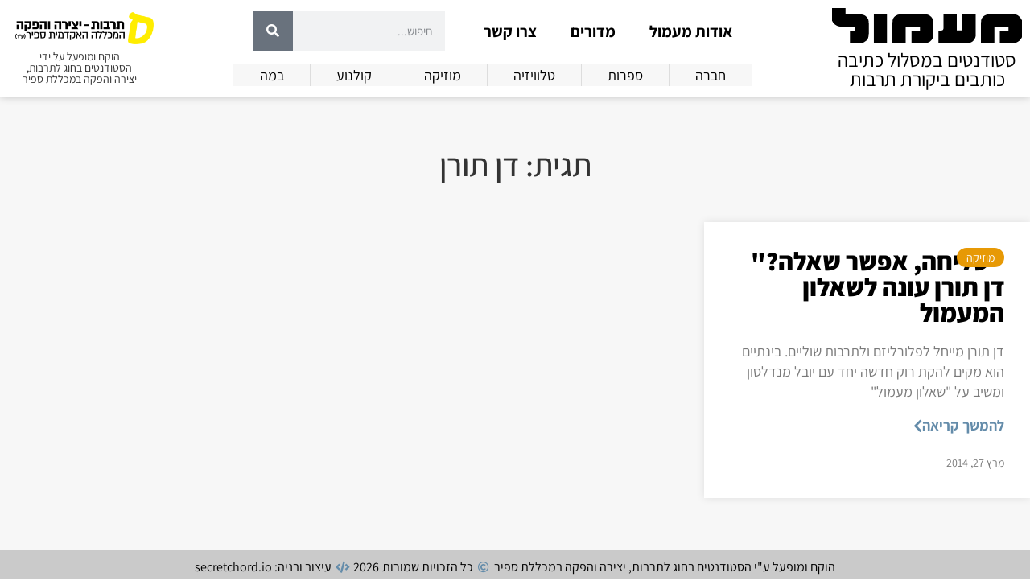

--- FILE ---
content_type: text/html; charset=UTF-8
request_url: https://maamul.sapir.ac.il/tag/%D7%93%D7%9F-%D7%AA%D7%95%D7%A8%D7%9F/
body_size: 15037
content:
<!doctype html>
<html dir="rtl" lang="he-IL">
<head>
	<meta charset="UTF-8">
	<meta name="viewport" content="width=device-width, initial-scale=1">
	<link rel="profile" href="https://gmpg.org/xfn/11">
	<meta name='robots' content='index, follow, max-image-preview:large, max-snippet:-1, max-video-preview:-1' />
	<style>img:is([sizes="auto" i], [sizes^="auto," i]) { contain-intrinsic-size: 3000px 1500px }</style>
	
	<!-- This site is optimized with the Yoast SEO plugin v26.8 - https://yoast.com/product/yoast-seo-wordpress/ -->
	<title>דן תורן Archives - מעמול און ליין</title>
	<link rel="canonical" href="https://maamul.sapir.ac.il/tag/דן-תורן/" />
	<meta property="og:locale" content="he_IL" />
	<meta property="og:type" content="article" />
	<meta property="og:title" content="דן תורן Archives - מעמול און ליין" />
	<meta property="og:url" content="https://maamul.sapir.ac.il/tag/דן-תורן/" />
	<meta property="og:site_name" content="מעמול און ליין" />
	<meta name="twitter:card" content="summary_large_image" />
	<script type="application/ld+json" class="yoast-schema-graph">{"@context":"https://schema.org","@graph":[{"@type":"CollectionPage","@id":"https://maamul.sapir.ac.il/tag/%d7%93%d7%9f-%d7%aa%d7%95%d7%a8%d7%9f/","url":"https://maamul.sapir.ac.il/tag/%d7%93%d7%9f-%d7%aa%d7%95%d7%a8%d7%9f/","name":"דן תורן Archives - מעמול און ליין","isPartOf":{"@id":"https://maamul.sapir.ac.il/#website"},"primaryImageOfPage":{"@id":"https://maamul.sapir.ac.il/tag/%d7%93%d7%9f-%d7%aa%d7%95%d7%a8%d7%9f/#primaryimage"},"image":{"@id":"https://maamul.sapir.ac.il/tag/%d7%93%d7%9f-%d7%aa%d7%95%d7%a8%d7%9f/#primaryimage"},"thumbnailUrl":"","inLanguage":"he-IL"},{"@type":"ImageObject","inLanguage":"he-IL","@id":"https://maamul.sapir.ac.il/tag/%d7%93%d7%9f-%d7%aa%d7%95%d7%a8%d7%9f/#primaryimage","url":"","contentUrl":"","width":"980","height":"650"},{"@type":"WebSite","@id":"https://maamul.sapir.ac.il/#website","url":"https://maamul.sapir.ac.il/","name":"~ מעמול ~","description":"סטודנטים במסלול כתיבה כותבים ביקורת תרבות","potentialAction":[{"@type":"SearchAction","target":{"@type":"EntryPoint","urlTemplate":"https://maamul.sapir.ac.il/?s={search_term_string}"},"query-input":{"@type":"PropertyValueSpecification","valueRequired":true,"valueName":"search_term_string"}}],"inLanguage":"he-IL"}]}</script>
	<!-- / Yoast SEO plugin. -->


<link rel="alternate" type="application/rss+xml" title="מעמול און ליין &laquo; פיד‏" href="https://maamul.sapir.ac.il/feed/" />
<link rel="alternate" type="application/rss+xml" title="מעמול און ליין &laquo; פיד מהתגית דן תורן" href="https://maamul.sapir.ac.il/tag/%d7%93%d7%9f-%d7%aa%d7%95%d7%a8%d7%9f/feed/" />
<script>
window._wpemojiSettings = {"baseUrl":"https:\/\/s.w.org\/images\/core\/emoji\/15.0.3\/72x72\/","ext":".png","svgUrl":"https:\/\/s.w.org\/images\/core\/emoji\/15.0.3\/svg\/","svgExt":".svg","source":{"concatemoji":"https:\/\/maamul.sapir.ac.il\/wp-includes\/js\/wp-emoji-release.min.js?ver=6.7.4"}};
/*! This file is auto-generated */
!function(i,n){var o,s,e;function c(e){try{var t={supportTests:e,timestamp:(new Date).valueOf()};sessionStorage.setItem(o,JSON.stringify(t))}catch(e){}}function p(e,t,n){e.clearRect(0,0,e.canvas.width,e.canvas.height),e.fillText(t,0,0);var t=new Uint32Array(e.getImageData(0,0,e.canvas.width,e.canvas.height).data),r=(e.clearRect(0,0,e.canvas.width,e.canvas.height),e.fillText(n,0,0),new Uint32Array(e.getImageData(0,0,e.canvas.width,e.canvas.height).data));return t.every(function(e,t){return e===r[t]})}function u(e,t,n){switch(t){case"flag":return n(e,"\ud83c\udff3\ufe0f\u200d\u26a7\ufe0f","\ud83c\udff3\ufe0f\u200b\u26a7\ufe0f")?!1:!n(e,"\ud83c\uddfa\ud83c\uddf3","\ud83c\uddfa\u200b\ud83c\uddf3")&&!n(e,"\ud83c\udff4\udb40\udc67\udb40\udc62\udb40\udc65\udb40\udc6e\udb40\udc67\udb40\udc7f","\ud83c\udff4\u200b\udb40\udc67\u200b\udb40\udc62\u200b\udb40\udc65\u200b\udb40\udc6e\u200b\udb40\udc67\u200b\udb40\udc7f");case"emoji":return!n(e,"\ud83d\udc26\u200d\u2b1b","\ud83d\udc26\u200b\u2b1b")}return!1}function f(e,t,n){var r="undefined"!=typeof WorkerGlobalScope&&self instanceof WorkerGlobalScope?new OffscreenCanvas(300,150):i.createElement("canvas"),a=r.getContext("2d",{willReadFrequently:!0}),o=(a.textBaseline="top",a.font="600 32px Arial",{});return e.forEach(function(e){o[e]=t(a,e,n)}),o}function t(e){var t=i.createElement("script");t.src=e,t.defer=!0,i.head.appendChild(t)}"undefined"!=typeof Promise&&(o="wpEmojiSettingsSupports",s=["flag","emoji"],n.supports={everything:!0,everythingExceptFlag:!0},e=new Promise(function(e){i.addEventListener("DOMContentLoaded",e,{once:!0})}),new Promise(function(t){var n=function(){try{var e=JSON.parse(sessionStorage.getItem(o));if("object"==typeof e&&"number"==typeof e.timestamp&&(new Date).valueOf()<e.timestamp+604800&&"object"==typeof e.supportTests)return e.supportTests}catch(e){}return null}();if(!n){if("undefined"!=typeof Worker&&"undefined"!=typeof OffscreenCanvas&&"undefined"!=typeof URL&&URL.createObjectURL&&"undefined"!=typeof Blob)try{var e="postMessage("+f.toString()+"("+[JSON.stringify(s),u.toString(),p.toString()].join(",")+"));",r=new Blob([e],{type:"text/javascript"}),a=new Worker(URL.createObjectURL(r),{name:"wpTestEmojiSupports"});return void(a.onmessage=function(e){c(n=e.data),a.terminate(),t(n)})}catch(e){}c(n=f(s,u,p))}t(n)}).then(function(e){for(var t in e)n.supports[t]=e[t],n.supports.everything=n.supports.everything&&n.supports[t],"flag"!==t&&(n.supports.everythingExceptFlag=n.supports.everythingExceptFlag&&n.supports[t]);n.supports.everythingExceptFlag=n.supports.everythingExceptFlag&&!n.supports.flag,n.DOMReady=!1,n.readyCallback=function(){n.DOMReady=!0}}).then(function(){return e}).then(function(){var e;n.supports.everything||(n.readyCallback(),(e=n.source||{}).concatemoji?t(e.concatemoji):e.wpemoji&&e.twemoji&&(t(e.twemoji),t(e.wpemoji)))}))}((window,document),window._wpemojiSettings);
</script>
<style id='wp-emoji-styles-inline-css'>

	img.wp-smiley, img.emoji {
		display: inline !important;
		border: none !important;
		box-shadow: none !important;
		height: 1em !important;
		width: 1em !important;
		margin: 0 0.07em !important;
		vertical-align: -0.1em !important;
		background: none !important;
		padding: 0 !important;
	}
</style>
<link rel='stylesheet' id='wp-block-library-rtl-css' href='https://maamul.sapir.ac.il/wp-includes/css/dist/block-library/style-rtl.min.css?ver=6.7.4' media='all' />
<link rel='stylesheet' id='mpp_gutenberg-css' href='https://maamul.sapir.ac.il/wp-content/plugins/metronet-profile-picture/dist/blocks.style.build.css?ver=2.6.3' media='all' />
<style id='classic-theme-styles-inline-css'>
/*! This file is auto-generated */
.wp-block-button__link{color:#fff;background-color:#32373c;border-radius:9999px;box-shadow:none;text-decoration:none;padding:calc(.667em + 2px) calc(1.333em + 2px);font-size:1.125em}.wp-block-file__button{background:#32373c;color:#fff;text-decoration:none}
</style>
<style id='global-styles-inline-css'>
:root{--wp--preset--aspect-ratio--square: 1;--wp--preset--aspect-ratio--4-3: 4/3;--wp--preset--aspect-ratio--3-4: 3/4;--wp--preset--aspect-ratio--3-2: 3/2;--wp--preset--aspect-ratio--2-3: 2/3;--wp--preset--aspect-ratio--16-9: 16/9;--wp--preset--aspect-ratio--9-16: 9/16;--wp--preset--color--black: #000000;--wp--preset--color--cyan-bluish-gray: #abb8c3;--wp--preset--color--white: #ffffff;--wp--preset--color--pale-pink: #f78da7;--wp--preset--color--vivid-red: #cf2e2e;--wp--preset--color--luminous-vivid-orange: #ff6900;--wp--preset--color--luminous-vivid-amber: #fcb900;--wp--preset--color--light-green-cyan: #7bdcb5;--wp--preset--color--vivid-green-cyan: #00d084;--wp--preset--color--pale-cyan-blue: #8ed1fc;--wp--preset--color--vivid-cyan-blue: #0693e3;--wp--preset--color--vivid-purple: #9b51e0;--wp--preset--gradient--vivid-cyan-blue-to-vivid-purple: linear-gradient(135deg,rgba(6,147,227,1) 0%,rgb(155,81,224) 100%);--wp--preset--gradient--light-green-cyan-to-vivid-green-cyan: linear-gradient(135deg,rgb(122,220,180) 0%,rgb(0,208,130) 100%);--wp--preset--gradient--luminous-vivid-amber-to-luminous-vivid-orange: linear-gradient(135deg,rgba(252,185,0,1) 0%,rgba(255,105,0,1) 100%);--wp--preset--gradient--luminous-vivid-orange-to-vivid-red: linear-gradient(135deg,rgba(255,105,0,1) 0%,rgb(207,46,46) 100%);--wp--preset--gradient--very-light-gray-to-cyan-bluish-gray: linear-gradient(135deg,rgb(238,238,238) 0%,rgb(169,184,195) 100%);--wp--preset--gradient--cool-to-warm-spectrum: linear-gradient(135deg,rgb(74,234,220) 0%,rgb(151,120,209) 20%,rgb(207,42,186) 40%,rgb(238,44,130) 60%,rgb(251,105,98) 80%,rgb(254,248,76) 100%);--wp--preset--gradient--blush-light-purple: linear-gradient(135deg,rgb(255,206,236) 0%,rgb(152,150,240) 100%);--wp--preset--gradient--blush-bordeaux: linear-gradient(135deg,rgb(254,205,165) 0%,rgb(254,45,45) 50%,rgb(107,0,62) 100%);--wp--preset--gradient--luminous-dusk: linear-gradient(135deg,rgb(255,203,112) 0%,rgb(199,81,192) 50%,rgb(65,88,208) 100%);--wp--preset--gradient--pale-ocean: linear-gradient(135deg,rgb(255,245,203) 0%,rgb(182,227,212) 50%,rgb(51,167,181) 100%);--wp--preset--gradient--electric-grass: linear-gradient(135deg,rgb(202,248,128) 0%,rgb(113,206,126) 100%);--wp--preset--gradient--midnight: linear-gradient(135deg,rgb(2,3,129) 0%,rgb(40,116,252) 100%);--wp--preset--font-size--small: 13px;--wp--preset--font-size--medium: 20px;--wp--preset--font-size--large: 36px;--wp--preset--font-size--x-large: 42px;--wp--preset--spacing--20: 0.44rem;--wp--preset--spacing--30: 0.67rem;--wp--preset--spacing--40: 1rem;--wp--preset--spacing--50: 1.5rem;--wp--preset--spacing--60: 2.25rem;--wp--preset--spacing--70: 3.38rem;--wp--preset--spacing--80: 5.06rem;--wp--preset--shadow--natural: 6px 6px 9px rgba(0, 0, 0, 0.2);--wp--preset--shadow--deep: 12px 12px 50px rgba(0, 0, 0, 0.4);--wp--preset--shadow--sharp: 6px 6px 0px rgba(0, 0, 0, 0.2);--wp--preset--shadow--outlined: 6px 6px 0px -3px rgba(255, 255, 255, 1), 6px 6px rgba(0, 0, 0, 1);--wp--preset--shadow--crisp: 6px 6px 0px rgba(0, 0, 0, 1);}:where(.is-layout-flex){gap: 0.5em;}:where(.is-layout-grid){gap: 0.5em;}body .is-layout-flex{display: flex;}.is-layout-flex{flex-wrap: wrap;align-items: center;}.is-layout-flex > :is(*, div){margin: 0;}body .is-layout-grid{display: grid;}.is-layout-grid > :is(*, div){margin: 0;}:where(.wp-block-columns.is-layout-flex){gap: 2em;}:where(.wp-block-columns.is-layout-grid){gap: 2em;}:where(.wp-block-post-template.is-layout-flex){gap: 1.25em;}:where(.wp-block-post-template.is-layout-grid){gap: 1.25em;}.has-black-color{color: var(--wp--preset--color--black) !important;}.has-cyan-bluish-gray-color{color: var(--wp--preset--color--cyan-bluish-gray) !important;}.has-white-color{color: var(--wp--preset--color--white) !important;}.has-pale-pink-color{color: var(--wp--preset--color--pale-pink) !important;}.has-vivid-red-color{color: var(--wp--preset--color--vivid-red) !important;}.has-luminous-vivid-orange-color{color: var(--wp--preset--color--luminous-vivid-orange) !important;}.has-luminous-vivid-amber-color{color: var(--wp--preset--color--luminous-vivid-amber) !important;}.has-light-green-cyan-color{color: var(--wp--preset--color--light-green-cyan) !important;}.has-vivid-green-cyan-color{color: var(--wp--preset--color--vivid-green-cyan) !important;}.has-pale-cyan-blue-color{color: var(--wp--preset--color--pale-cyan-blue) !important;}.has-vivid-cyan-blue-color{color: var(--wp--preset--color--vivid-cyan-blue) !important;}.has-vivid-purple-color{color: var(--wp--preset--color--vivid-purple) !important;}.has-black-background-color{background-color: var(--wp--preset--color--black) !important;}.has-cyan-bluish-gray-background-color{background-color: var(--wp--preset--color--cyan-bluish-gray) !important;}.has-white-background-color{background-color: var(--wp--preset--color--white) !important;}.has-pale-pink-background-color{background-color: var(--wp--preset--color--pale-pink) !important;}.has-vivid-red-background-color{background-color: var(--wp--preset--color--vivid-red) !important;}.has-luminous-vivid-orange-background-color{background-color: var(--wp--preset--color--luminous-vivid-orange) !important;}.has-luminous-vivid-amber-background-color{background-color: var(--wp--preset--color--luminous-vivid-amber) !important;}.has-light-green-cyan-background-color{background-color: var(--wp--preset--color--light-green-cyan) !important;}.has-vivid-green-cyan-background-color{background-color: var(--wp--preset--color--vivid-green-cyan) !important;}.has-pale-cyan-blue-background-color{background-color: var(--wp--preset--color--pale-cyan-blue) !important;}.has-vivid-cyan-blue-background-color{background-color: var(--wp--preset--color--vivid-cyan-blue) !important;}.has-vivid-purple-background-color{background-color: var(--wp--preset--color--vivid-purple) !important;}.has-black-border-color{border-color: var(--wp--preset--color--black) !important;}.has-cyan-bluish-gray-border-color{border-color: var(--wp--preset--color--cyan-bluish-gray) !important;}.has-white-border-color{border-color: var(--wp--preset--color--white) !important;}.has-pale-pink-border-color{border-color: var(--wp--preset--color--pale-pink) !important;}.has-vivid-red-border-color{border-color: var(--wp--preset--color--vivid-red) !important;}.has-luminous-vivid-orange-border-color{border-color: var(--wp--preset--color--luminous-vivid-orange) !important;}.has-luminous-vivid-amber-border-color{border-color: var(--wp--preset--color--luminous-vivid-amber) !important;}.has-light-green-cyan-border-color{border-color: var(--wp--preset--color--light-green-cyan) !important;}.has-vivid-green-cyan-border-color{border-color: var(--wp--preset--color--vivid-green-cyan) !important;}.has-pale-cyan-blue-border-color{border-color: var(--wp--preset--color--pale-cyan-blue) !important;}.has-vivid-cyan-blue-border-color{border-color: var(--wp--preset--color--vivid-cyan-blue) !important;}.has-vivid-purple-border-color{border-color: var(--wp--preset--color--vivid-purple) !important;}.has-vivid-cyan-blue-to-vivid-purple-gradient-background{background: var(--wp--preset--gradient--vivid-cyan-blue-to-vivid-purple) !important;}.has-light-green-cyan-to-vivid-green-cyan-gradient-background{background: var(--wp--preset--gradient--light-green-cyan-to-vivid-green-cyan) !important;}.has-luminous-vivid-amber-to-luminous-vivid-orange-gradient-background{background: var(--wp--preset--gradient--luminous-vivid-amber-to-luminous-vivid-orange) !important;}.has-luminous-vivid-orange-to-vivid-red-gradient-background{background: var(--wp--preset--gradient--luminous-vivid-orange-to-vivid-red) !important;}.has-very-light-gray-to-cyan-bluish-gray-gradient-background{background: var(--wp--preset--gradient--very-light-gray-to-cyan-bluish-gray) !important;}.has-cool-to-warm-spectrum-gradient-background{background: var(--wp--preset--gradient--cool-to-warm-spectrum) !important;}.has-blush-light-purple-gradient-background{background: var(--wp--preset--gradient--blush-light-purple) !important;}.has-blush-bordeaux-gradient-background{background: var(--wp--preset--gradient--blush-bordeaux) !important;}.has-luminous-dusk-gradient-background{background: var(--wp--preset--gradient--luminous-dusk) !important;}.has-pale-ocean-gradient-background{background: var(--wp--preset--gradient--pale-ocean) !important;}.has-electric-grass-gradient-background{background: var(--wp--preset--gradient--electric-grass) !important;}.has-midnight-gradient-background{background: var(--wp--preset--gradient--midnight) !important;}.has-small-font-size{font-size: var(--wp--preset--font-size--small) !important;}.has-medium-font-size{font-size: var(--wp--preset--font-size--medium) !important;}.has-large-font-size{font-size: var(--wp--preset--font-size--large) !important;}.has-x-large-font-size{font-size: var(--wp--preset--font-size--x-large) !important;}
:where(.wp-block-post-template.is-layout-flex){gap: 1.25em;}:where(.wp-block-post-template.is-layout-grid){gap: 1.25em;}
:where(.wp-block-columns.is-layout-flex){gap: 2em;}:where(.wp-block-columns.is-layout-grid){gap: 2em;}
:root :where(.wp-block-pullquote){font-size: 1.5em;line-height: 1.6;}
</style>
<link rel='stylesheet' id='hello-elementor-css' href='https://maamul.sapir.ac.il/wp-content/themes/hello-elementor/style.min.css?ver=2.9.0' media='all' />
<link rel='stylesheet' id='hello-elementor-theme-style-css' href='https://maamul.sapir.ac.il/wp-content/themes/hello-elementor/theme.min.css?ver=2.9.0' media='all' />
<link rel='stylesheet' id='elementor-icons-css' href='https://maamul.sapir.ac.il/wp-content/plugins/elementor/assets/lib/eicons/css/elementor-icons.min.css?ver=5.36.0' media='all' />
<link rel='stylesheet' id='elementor-frontend-css' href='https://maamul.sapir.ac.il/wp-content/plugins/elementor/assets/css/frontend-rtl.min.css?ver=3.28.0' media='all' />
<link rel='stylesheet' id='elementor-post-36693-css' href='https://maamul.sapir.ac.il/wp-content/uploads/elementor/css/post-36693.css?ver=1742458414' media='all' />
<link rel='stylesheet' id='elementor-pro-css' href='https://maamul.sapir.ac.il/wp-content/plugins/elementor-pro/assets/css/frontend-rtl.min.css?ver=3.18.1' media='all' />
<link rel='stylesheet' id='font-awesome-5-all-css' href='https://maamul.sapir.ac.il/wp-content/plugins/elementor/assets/lib/font-awesome/css/all.min.css?ver=3.28.0' media='all' />
<link rel='stylesheet' id='font-awesome-4-shim-css' href='https://maamul.sapir.ac.il/wp-content/plugins/elementor/assets/lib/font-awesome/css/v4-shims.min.css?ver=3.28.0' media='all' />
<link rel='stylesheet' id='elementor-post-41625-css' href='https://maamul.sapir.ac.il/wp-content/uploads/elementor/css/post-41625.css?ver=1742458414' media='all' />
<link rel='stylesheet' id='elementor-post-41779-css' href='https://maamul.sapir.ac.il/wp-content/uploads/elementor/css/post-41779.css?ver=1742458414' media='all' />
<link rel='stylesheet' id='elementor-post-41792-css' href='https://maamul.sapir.ac.il/wp-content/uploads/elementor/css/post-41792.css?ver=1742458426' media='all' />
<link rel='stylesheet' id='elementor-gf-local-assistant-css' href='https://maamul.sapir.ac.il/wp-content/uploads/elementor/google-fonts/css/assistant.css?ver=1742458413' media='all' />
<link rel='stylesheet' id='elementor-icons-shared-0-css' href='https://maamul.sapir.ac.il/wp-content/plugins/elementor/assets/lib/font-awesome/css/fontawesome.min.css?ver=5.15.3' media='all' />
<link rel='stylesheet' id='elementor-icons-fa-solid-css' href='https://maamul.sapir.ac.il/wp-content/plugins/elementor/assets/lib/font-awesome/css/solid.min.css?ver=5.15.3' media='all' />
<link rel='stylesheet' id='elementor-icons-fa-regular-css' href='https://maamul.sapir.ac.il/wp-content/plugins/elementor/assets/lib/font-awesome/css/regular.min.css?ver=5.15.3' media='all' />
<script src="https://maamul.sapir.ac.il/wp-includes/js/jquery/jquery.min.js?ver=3.7.1" id="jquery-core-js"></script>
<script src="https://maamul.sapir.ac.il/wp-includes/js/jquery/jquery-migrate.min.js?ver=3.4.1" id="jquery-migrate-js"></script>
<script src="https://maamul.sapir.ac.il/wp-content/plugins/elementor/assets/lib/font-awesome/js/v4-shims.min.js?ver=3.28.0" id="font-awesome-4-shim-js"></script>
<link rel="https://api.w.org/" href="https://maamul.sapir.ac.il/wp-json/" /><link rel="alternate" title="JSON" type="application/json" href="https://maamul.sapir.ac.il/wp-json/wp/v2/tags/369" /><link rel="EditURI" type="application/rsd+xml" title="RSD" href="https://maamul.sapir.ac.il/xmlrpc.php?rsd" />
<meta name="generator" content="WordPress 6.7.4" />
<!-- Global site tag (gtag.js) - Google Analytics -->
<script async src="https://www.googletagmanager.com/gtag/js?id=UA-23144461-1"></script>
<script>
  window.dataLayer = window.dataLayer || [];
  function gtag(){dataLayer.push(arguments);}
  gtag('js', new Date());

  gtag('config', 'UA-23144461-1');
</script>
<meta name="generator" content="Elementor 3.28.0; features: additional_custom_breakpoints, e_local_google_fonts; settings: css_print_method-external, google_font-enabled, font_display-auto">
			<style>
				.e-con.e-parent:nth-of-type(n+4):not(.e-lazyloaded):not(.e-no-lazyload),
				.e-con.e-parent:nth-of-type(n+4):not(.e-lazyloaded):not(.e-no-lazyload) * {
					background-image: none !important;
				}
				@media screen and (max-height: 1024px) {
					.e-con.e-parent:nth-of-type(n+3):not(.e-lazyloaded):not(.e-no-lazyload),
					.e-con.e-parent:nth-of-type(n+3):not(.e-lazyloaded):not(.e-no-lazyload) * {
						background-image: none !important;
					}
				}
				@media screen and (max-height: 640px) {
					.e-con.e-parent:nth-of-type(n+2):not(.e-lazyloaded):not(.e-no-lazyload),
					.e-con.e-parent:nth-of-type(n+2):not(.e-lazyloaded):not(.e-no-lazyload) * {
						background-image: none !important;
					}
				}
			</style>
			<style id="sccss">/* General */
body, html{overflow-x:hidden; margin:0;}
::selection{background:#e79905; color:white;}

/* Fonts */
body, html, h1, h2, h3, h4, h5, h6, div, button, li, p, button, a{font-family:"Assistant", Sans-serif!important;}

/* Post Grid */
#post-grid-new .hover-link a:hover{color:#E79905;}

/* Singular */
body.page #post-date{display:none;}

/* Old Stuff - Delete? */
.the_champ_sharing_container{display:none;}

/* Accessibility */
:focus-visible {
    border: 1px dashed white;
    outline-offset: 2px;
    outline: 2px solid black;
}

/* Text Alignment */
.p-justify{text-align:justify;}</style></head>
<body class="rtl archive tag tag-369 elementor-default elementor-template-full-width elementor-kit-36693 elementor-page-41792">


<a class="skip-link screen-reader-text" href="#content">דלג לתוכן</a>

		<div data-elementor-type="header" data-elementor-id="41625" class="elementor elementor-41625 elementor-location-header" data-elementor-post-type="elementor_library">
					<div class="elementor-section-wrap">
								<section class="elementor-section elementor-top-section elementor-element elementor-element-0c34b60 elementor-section-content-middle elementor-section-boxed elementor-section-height-default elementor-section-height-default" data-id="0c34b60" data-element_type="section" data-settings="{&quot;background_background&quot;:&quot;classic&quot;,&quot;sticky&quot;:&quot;top&quot;,&quot;sticky_on&quot;:[&quot;desktop&quot;,&quot;tablet&quot;,&quot;mobile&quot;],&quot;sticky_offset&quot;:0,&quot;sticky_effects_offset&quot;:0}">
						<div class="elementor-container elementor-column-gap-default">
					<div class="elementor-column elementor-col-33 elementor-top-column elementor-element elementor-element-24b7aa0" data-id="24b7aa0" data-element_type="column">
			<div class="elementor-widget-wrap elementor-element-populated">
						<div class="elementor-element elementor-element-42fcccd elementor-invisible elementor-widget elementor-widget-image" data-id="42fcccd" data-element_type="widget" data-settings="{&quot;_animation&quot;:&quot;fadeIn&quot;}" data-widget_type="image.default">
				<div class="elementor-widget-container">
																<a href="https://maamul.sapir.ac.il">
							<img src="https://maamul.sapir.ac.il/wp-content/uploads/2019/01/logo_1.svg" class="attachment-full size-full wp-image-34123" alt="מעמול - סטודנטים במסלול כתיבה כותבים ביקורת תרבות" />								</a>
															</div>
				</div>
				<div class="elementor-element elementor-element-ebdd931 elementor-widget__width-initial elementor-invisible elementor-widget elementor-widget-heading" data-id="ebdd931" data-element_type="widget" id="header-tagline" data-settings="{&quot;_animation&quot;:&quot;fadeIn&quot;,&quot;_animation_delay&quot;:500}" data-widget_type="heading.default">
				<div class="elementor-widget-container">
					<p class="elementor-heading-title elementor-size-default">סטודנטים במסלול כתיבה כותבים ביקורת תרבות</p>				</div>
				</div>
					</div>
		</div>
				<div class="elementor-column elementor-col-33 elementor-top-column elementor-element elementor-element-acea620" data-id="acea620" data-element_type="column">
			<div class="elementor-widget-wrap elementor-element-populated">
						<div class="elementor-element elementor-element-259c7ba elementor-nav-menu__align-center elementor-widget__width-auto elementor-nav-menu--dropdown-none elementor-invisible elementor-widget elementor-widget-nav-menu" data-id="259c7ba" data-element_type="widget" id="desktop-menu" data-settings="{&quot;_animation&quot;:&quot;fadeIn&quot;,&quot;layout&quot;:&quot;horizontal&quot;,&quot;submenu_icon&quot;:{&quot;value&quot;:&quot;&lt;i class=\&quot;fas fa-caret-down\&quot;&gt;&lt;\/i&gt;&quot;,&quot;library&quot;:&quot;fa-solid&quot;}}" data-widget_type="nav-menu.default">
				<div class="elementor-widget-container">
								<nav class="elementor-nav-menu--main elementor-nav-menu__container elementor-nav-menu--layout-horizontal e--pointer-underline e--animation-fade">
				<ul id="menu-1-259c7ba" class="elementor-nav-menu"><li class="menu-item menu-item-type-post_type menu-item-object-page menu-item-has-children menu-item-41680"><a href="https://maamul.sapir.ac.il/about/" class="elementor-item">אודות מעמול</a>
<ul class="sub-menu elementor-nav-menu--dropdown">
	<li class="menu-item menu-item-type-post_type menu-item-object-page menu-item-41953"><a href="https://maamul.sapir.ac.il/%d7%a2%d7%9c-%d7%94%d7%9b%d7%95%d7%aa%d7%91%d7%95%d7%aa-%d7%95%d7%94%d7%a2%d7%95%d7%a8%d7%9b%d7%95%d7%aa/" class="elementor-sub-item">על הכותבות והעורכות</a></li>
	<li class="menu-item menu-item-type-post_type menu-item-object-page menu-item-41908"><a href="https://maamul.sapir.ac.il/%d7%a2%d7%a8%d7%9b%d7%aa-%d7%94%d7%92%d7%94%d7%94-%d7%a8%d7%90%d7%a9%d7%95%d7%a0%d7%94/" class="elementor-sub-item">ערכת הגהה ראשונה</a></li>
	<li class="menu-item menu-item-type-post_type menu-item-object-page menu-item-41682"><a href="https://maamul.sapir.ac.il/%d7%94%d7%a6%d7%94%d7%a8%d7%aa-%d7%a0%d7%92%d7%99%d7%a9%d7%95%d7%aa-%d7%94%d7%9e%d7%9b%d7%9c%d7%9c%d7%94-%d7%94%d7%90%d7%a7%d7%93%d7%9e%d7%99%d7%aa-%d7%a1%d7%a4%d7%99%d7%a8-%d7%90%d7%aa%d7%a8-%d7%9e/" class="elementor-sub-item">הצהרת נגישות</a></li>
</ul>
</li>
<li class="menu-item menu-item-type-custom menu-item-object-custom menu-item-has-children menu-item-42036"><a href="#" class="elementor-item elementor-item-anchor">מדורים</a>
<ul class="sub-menu elementor-nav-menu--dropdown">
	<li class="menu-item menu-item-type-taxonomy menu-item-object-category menu-item-42024"><a href="https://maamul.sapir.ac.il/category/society/" class="elementor-sub-item">חברה</a></li>
	<li class="menu-item menu-item-type-taxonomy menu-item-object-category menu-item-42025"><a href="https://maamul.sapir.ac.il/category/literature/" class="elementor-sub-item">ספרות</a></li>
	<li class="menu-item menu-item-type-taxonomy menu-item-object-category menu-item-42026"><a href="https://maamul.sapir.ac.il/category/television/" class="elementor-sub-item">טלוויזיה</a></li>
	<li class="menu-item menu-item-type-taxonomy menu-item-object-category menu-item-42027"><a href="https://maamul.sapir.ac.il/category/music/" class="elementor-sub-item">מוזיקה</a></li>
	<li class="menu-item menu-item-type-taxonomy menu-item-object-category menu-item-42028"><a href="https://maamul.sapir.ac.il/category/cinema/" class="elementor-sub-item">קולנוע</a></li>
	<li class="menu-item menu-item-type-taxonomy menu-item-object-category menu-item-42029"><a href="https://maamul.sapir.ac.il/category/stage/" class="elementor-sub-item">במה</a></li>
</ul>
</li>
<li class="menu-item menu-item-type-post_type menu-item-object-page menu-item-41681"><a href="https://maamul.sapir.ac.il/contact/" class="elementor-item">צרו קשר</a></li>
</ul>			</nav>
						<nav class="elementor-nav-menu--dropdown elementor-nav-menu__container" aria-hidden="true">
				<ul id="menu-2-259c7ba" class="elementor-nav-menu"><li class="menu-item menu-item-type-post_type menu-item-object-page menu-item-has-children menu-item-41680"><a href="https://maamul.sapir.ac.il/about/" class="elementor-item" tabindex="-1">אודות מעמול</a>
<ul class="sub-menu elementor-nav-menu--dropdown">
	<li class="menu-item menu-item-type-post_type menu-item-object-page menu-item-41953"><a href="https://maamul.sapir.ac.il/%d7%a2%d7%9c-%d7%94%d7%9b%d7%95%d7%aa%d7%91%d7%95%d7%aa-%d7%95%d7%94%d7%a2%d7%95%d7%a8%d7%9b%d7%95%d7%aa/" class="elementor-sub-item" tabindex="-1">על הכותבות והעורכות</a></li>
	<li class="menu-item menu-item-type-post_type menu-item-object-page menu-item-41908"><a href="https://maamul.sapir.ac.il/%d7%a2%d7%a8%d7%9b%d7%aa-%d7%94%d7%92%d7%94%d7%94-%d7%a8%d7%90%d7%a9%d7%95%d7%a0%d7%94/" class="elementor-sub-item" tabindex="-1">ערכת הגהה ראשונה</a></li>
	<li class="menu-item menu-item-type-post_type menu-item-object-page menu-item-41682"><a href="https://maamul.sapir.ac.il/%d7%94%d7%a6%d7%94%d7%a8%d7%aa-%d7%a0%d7%92%d7%99%d7%a9%d7%95%d7%aa-%d7%94%d7%9e%d7%9b%d7%9c%d7%9c%d7%94-%d7%94%d7%90%d7%a7%d7%93%d7%9e%d7%99%d7%aa-%d7%a1%d7%a4%d7%99%d7%a8-%d7%90%d7%aa%d7%a8-%d7%9e/" class="elementor-sub-item" tabindex="-1">הצהרת נגישות</a></li>
</ul>
</li>
<li class="menu-item menu-item-type-custom menu-item-object-custom menu-item-has-children menu-item-42036"><a href="#" class="elementor-item elementor-item-anchor" tabindex="-1">מדורים</a>
<ul class="sub-menu elementor-nav-menu--dropdown">
	<li class="menu-item menu-item-type-taxonomy menu-item-object-category menu-item-42024"><a href="https://maamul.sapir.ac.il/category/society/" class="elementor-sub-item" tabindex="-1">חברה</a></li>
	<li class="menu-item menu-item-type-taxonomy menu-item-object-category menu-item-42025"><a href="https://maamul.sapir.ac.il/category/literature/" class="elementor-sub-item" tabindex="-1">ספרות</a></li>
	<li class="menu-item menu-item-type-taxonomy menu-item-object-category menu-item-42026"><a href="https://maamul.sapir.ac.il/category/television/" class="elementor-sub-item" tabindex="-1">טלוויזיה</a></li>
	<li class="menu-item menu-item-type-taxonomy menu-item-object-category menu-item-42027"><a href="https://maamul.sapir.ac.il/category/music/" class="elementor-sub-item" tabindex="-1">מוזיקה</a></li>
	<li class="menu-item menu-item-type-taxonomy menu-item-object-category menu-item-42028"><a href="https://maamul.sapir.ac.il/category/cinema/" class="elementor-sub-item" tabindex="-1">קולנוע</a></li>
	<li class="menu-item menu-item-type-taxonomy menu-item-object-category menu-item-42029"><a href="https://maamul.sapir.ac.il/category/stage/" class="elementor-sub-item" tabindex="-1">במה</a></li>
</ul>
</li>
<li class="menu-item menu-item-type-post_type menu-item-object-page menu-item-41681"><a href="https://maamul.sapir.ac.il/contact/" class="elementor-item" tabindex="-1">צרו קשר</a></li>
</ul>			</nav>
						</div>
				</div>
				<div class="elementor-element elementor-element-2cfe74a elementor-widget__width-auto elementor-widget-tablet__width-auto elementor-hidden-mobile elementor-search-form--skin-classic elementor-search-form--button-type-icon elementor-search-form--icon-search elementor-invisible elementor-widget elementor-widget-search-form" data-id="2cfe74a" data-element_type="widget" id="search-desktop" data-settings="{&quot;_animation&quot;:&quot;fadeInDown&quot;,&quot;skin&quot;:&quot;classic&quot;}" data-widget_type="search-form.default">
				<div class="elementor-widget-container">
							<search role="search">
			<form class="elementor-search-form" action="https://maamul.sapir.ac.il" method="get">
												<div class="elementor-search-form__container">
					<label class="elementor-screen-only" for="elementor-search-form-2cfe74a">חיפוש</label>

					
					<input id="elementor-search-form-2cfe74a" placeholder="חיפוש..." class="elementor-search-form__input" type="search" name="s" value="">
					
											<button class="elementor-search-form__submit" type="submit" aria-label="חיפוש">
															<i aria-hidden="true" class="fas fa-search"></i>								<span class="elementor-screen-only">חיפוש</span>
													</button>
					
									</div>
			</form>
		</search>
						</div>
				</div>
				<div class="elementor-element elementor-element-39418d2 elementor-search-form--skin-full_screen elementor-widget__width-auto elementor-widget-tablet__width-auto elementor-hidden-desktop elementor-hidden-tablet elementor-invisible elementor-widget elementor-widget-search-form" data-id="39418d2" data-element_type="widget" id="search-mobile" data-settings="{&quot;skin&quot;:&quot;full_screen&quot;,&quot;_animation&quot;:&quot;fadeInDown&quot;}" data-widget_type="search-form.default">
				<div class="elementor-widget-container">
							<search role="search">
			<form class="elementor-search-form" action="https://maamul.sapir.ac.il" method="get">
												<div class="elementor-search-form__toggle" tabindex="0" role="button">
					<i aria-hidden="true" class="fas fa-search"></i>					<span class="elementor-screen-only">חיפוש</span>
				</div>
								<div class="elementor-search-form__container">
					<label class="elementor-screen-only" for="elementor-search-form-39418d2">חיפוש</label>

					
					<input id="elementor-search-form-39418d2" placeholder="חיפוש..." class="elementor-search-form__input" type="search" name="s" value="">
					
					
										<div class="dialog-lightbox-close-button dialog-close-button" role="button" tabindex="0">
						<i aria-hidden="true" class="eicon-close"></i>						<span class="elementor-screen-only">סגור את תיבת החיפוש</span>
					</div>
									</div>
			</form>
		</search>
						</div>
				</div>
				<div class="elementor-element elementor-element-c6401e7 elementor-icon-list--layout-inline elementor-align-center elementor-widget__width-auto elementor-hidden-tablet elementor-hidden-mobile elementor-list-item-link-full_width elementor-widget elementor-widget-icon-list" data-id="c6401e7" data-element_type="widget" data-widget_type="icon-list.default">
				<div class="elementor-widget-container">
							<ul class="elementor-icon-list-items elementor-inline-items">
							<li class="elementor-icon-list-item elementor-inline-item">
											<a href="/category/society/">

											<span class="elementor-icon-list-text">חברה</span>
											</a>
									</li>
								<li class="elementor-icon-list-item elementor-inline-item">
											<a href="/category/literature/">

											<span class="elementor-icon-list-text">ספרות</span>
											</a>
									</li>
								<li class="elementor-icon-list-item elementor-inline-item">
											<a href="/category/television/">

											<span class="elementor-icon-list-text">טלוויזיה</span>
											</a>
									</li>
								<li class="elementor-icon-list-item elementor-inline-item">
											<a href="/category/music/">

											<span class="elementor-icon-list-text">מוזיקה</span>
											</a>
									</li>
								<li class="elementor-icon-list-item elementor-inline-item">
											<a href="/category/cinema/">

											<span class="elementor-icon-list-text">קולנוע</span>
											</a>
									</li>
								<li class="elementor-icon-list-item elementor-inline-item">
											<a href="/category/stage/">

											<span class="elementor-icon-list-text">במה</span>
											</a>
									</li>
						</ul>
						</div>
				</div>
				<div class="elementor-element elementor-element-c3cc5e7 elementor-widget-tablet__width-auto elementor-widget-mobile__width-auto elementor-widget elementor-widget-ucaddon_fullscreen_navigation_menu" data-id="c3cc5e7" data-element_type="widget" id="mobile-menu" data-widget_type="ucaddon_fullscreen_navigation_menu.default">
				<div class="elementor-widget-container">
					
<!-- start Fullscreen Menu -->
<style>/* widget: Fullscreen Menu */

.elementor-sticky{
	overflow: visible !important;
}
body.menu-opened{
overflow: hidden;
}
#uc_fullscreen_navigation_menu_elementor_c3cc5e7 * {
  box-sizing: border-box;
}
#uc_fullscreen_navigation_menu_elementor_c3cc5e7 a,
#uc_fullscreen_navigation_menu_elementor_c3cc5e7 a:visited,
#uc_fullscreen_navigation_menu_elementor_c3cc5e7 a:hover,
#uc_fullscreen_navigation_menu_elementor_c3cc5e7 a:active {
  text-decoration: none;
}

#uc_fullscreen_navigation_menu_elementor_c3cc5e7 .ue_hamburger_custom_open svg
{
  height:1em;
  width:1em;
}

#uc_fullscreen_navigation_menu_elementor_c3cc5e7 .ue_hamburger_custom_close svg
{
  height:1em;
  width:1em;
}


#uc_fullscreen_navigation_menu_elementor_c3cc5e7
{
  position:relative;
  z-index:10000000;
}

#uc_fullscreen_navigation_menu_elementor_c3cc5e7 .checkbox-toggle {
  position: absolute;
  z-index: 100000000;
  cursor: pointer;
  width: 60;
  height: 60;
  opacity: 0;
  top:0px;
}

#uc_fullscreen_navigation_menu_elementor_c3cc5e7 .checkbox-toggle:checked + .ue_hamburger > div:after {
  opacity: 0;
}
#uc_fullscreen_navigation_menu_elementor_c3cc5e7 .checkbox-toggle:checked ~ .ue_menu {
  pointer-events: auto;
}
#uc_fullscreen_navigation_menu_elementor_c3cc5e7 .checkbox-toggle:checked ~ .ue_menu > div.ue_inner_menu {
      visibility: visible;
  -webkit-transition-duration: 0.75s;
          transition-duration: 0.75s;
}
#uc_fullscreen_navigation_menu_elementor_c3cc5e7 .checkbox-toggle:checked ~ .ue_menu > div.ue_inner_menu > div > div {
  opacity: 1;
  transition: opacity 0.4s ease 0.4s;
}

/* start open transition animations */
	

	

	

	

	

	

	

#uc_fullscreen_navigation_menu_elementor_c3cc5e7 .ue_menu .ue_inner_menu {
transform: translate(100%, 0);
  opacity: 0;
}
#uc_fullscreen_navigation_menu_elementor_c3cc5e7 .checkbox-toggle:checked ~ .ue_menu > div.ue_inner_menu {
  opacity: 1;
  transition: opacity .7s ease, transform .7s ease;
  -webkit-transform: translate(0, 0);
          transform: translate(0, 0);
}
	

	
/* end open transition animations */

#uc_fullscreen_navigation_menu_elementor_c3cc5e7 .ue_hamburger {
  top: 0;
  cursor: pointer;
  transition: 0.4s;
  backface-visibility: hidden;
  display: flex;
  align-items: center;
  justify-content: center;
  position:absolute;
  z-index:99999999;
}

#uc_fullscreen_navigation_menu_elementor_c3cc5e7 .checkbox-toggle:checked + .ue_hamburger > div {
          transform: rotate(135deg);
}
#uc_fullscreen_navigation_menu_elementor_c3cc5e7 .checkbox-toggle:checked + .ue_hamburger > div:before,
#uc_fullscreen_navigation_menu_elementor_c3cc5e7 .checkbox-toggle:checked + .ue_hamburger > div:after {
  top: 0;
  -webkit-transform: rotate(90deg);
          transform: rotate(90deg);
}
#uc_fullscreen_navigation_menu_elementor_c3cc5e7 .checkbox-toggle:checked:hover + .ue_hamburger > div {
          transform: rotate(225deg);
}
#uc_fullscreen_navigation_menu_elementor_c3cc5e7 .ue_hamburger > div {
  position: relative;
  -webkit-box-flex: 0;
          flex: none;
  width: 100%;
  height: 2px;
  transition: all 0.4s ease;
  display: flex;
          align-items: center;
          justify-content: center;
  background-color:#7A7A7A;
}

#uc_fullscreen_navigation_menu_elementor_c3cc5e7 .checkbox-toggle:checked + .ue_hamburger > div {
          color:#7A7A7A;
          background-color:;
}

#uc_fullscreen_navigation_menu_elementor_c3cc5e7 input:hover + .ue_hamburger > div
{
  background-color:#E79905;
}

#uc_fullscreen_navigation_menu_elementor_c3cc5e7 .ue_hamburger > div:before,
#uc_fullscreen_navigation_menu_elementor_c3cc5e7 .ue_hamburger > div:after {
  content: '';
  position: absolute;
  z-index: 1;
  top: -10px;
  left: 0;
  width: 100%;
  height: 2px;
  background: inherit;
}
	
#uc_fullscreen_navigation_menu_elementor_c3cc5e7 .ue_hamburger > div:after {
  top: 10px;
}



#uc_fullscreen_navigation_menu_elementor_c3cc5e7 .ue_menu {
  position: fixed;
  top: 0;
  left: 0;
  width: 100%;
  pointer-events: none;
  visibility: hidden;       
  backface-visibility: hidden;
  outline: none;
  display: flex;
  align-items: center;
  justify-content: center;
}

#uc_fullscreen_navigation_menu_elementor_c3cc5e7 .ue_menu .ue_inner_menu {
  color: #fff;
  transition: all 0.4s ease;
  height: 100vh;
  overflow-y: auto;
  overflow-x: hidden;
  display: flex;
}
#uc_fullscreen_navigation_menu_elementor_c3cc5e7 .ue_inner_menu-box{
    margin-top: auto;
  	
  margin-bottom: auto;
  width: 100vw;
  flex: none;
  backface-visibility: hidden;
  display: flex;
  flex-direction: column;
  align-items: center;
}
#uc_fullscreen_navigation_menu_elementor_c3cc5e7 .ue_menu > div > div > div {
  max-width: 90vw;
  width: 100%;
  opacity: 0;
  -webkit-transition: opacity 0.4s ease;
  transition: opacity 0.4s ease;
  overflow-y: auto;
  flex: none;
  display: flex;
  align-items: center;
  justify-content: center;
}
#uc_fullscreen_navigation_menu_elementor_c3cc5e7 ul {
  list-style: none;
  margin: 0;
  display: block;
  padding:0px;
}
#uc_fullscreen_navigation_menu_elementor_c3cc5e7 .ue_menu  div  div  ul li {
  padding: 0;
  display: block;
}
#uc_fullscreen_navigation_menu_elementor_c3cc5e7 .ue_menu  div  div  ul  li a {
  position: relative;
  display: inline-flex;
  align-items: center;
  cursor: pointer;
  transition: color 0.4s ease;
}

#uc_fullscreen_navigation_menu_elementor_c3cc5e7 .ue_menu  div  div  ul  li  a:hover {
}




	



.ue_menu_wrapper
{
  position:relative;
}




#uc_fullscreen_navigation_menu_elementor_c3cc5e7 .ue_menu-social-icons a
{
  display:inline-block;
  line-height:1em;
}

#uc_fullscreen_navigation_menu_elementor_c3cc5e7 .ue_menu-social-icons a svg
{
  height:1em;
  width:1em;
}

#uc_fullscreen_navigation_menu_elementor_c3cc5e7 .sub-menu
{
transition: 0.5s;
overflow: hidden;
height: auto;
}

#uc_fullscreen_navigation_menu_elementor_c3cc5e7 .collapsed i::before,
#uc_fullscreen_navigation_menu_elementor_c3cc5e7 .expanded i::before{
    font-weight: 900;
  	font-size: 14px;
    line-height:1em;
  	display: inline-block;
    vertical-align: middle;
}
#uc_fullscreen_navigation_menu_elementor_c3cc5e7 .uc-menu-item-pointer{
  	position: absolute;
           right: -15px;
  	   transform: translate(14px,0);
    }

#uc_fullscreen_navigation_menu_elementor_c3cc5e7 .uc-menu-item-pointer svg{
	width: 14px;
  	height: 14px;
}


</style>

<div class="outer-menu" id="uc_fullscreen_navigation_menu_elementor_c3cc5e7">
  
  <div class="ue_menu_wrapper">
    
    <input class="checkbox-toggle" type="checkbox" />
    
    <div class="ue_hamburger">
      <div>

          	

      </div>
    </div>
  
    <div class="ue_menu">

      <div class="ue_inner_menu" data-closeothers="yes" data-clickable='false' data-icon-position="end" data-icon-source="" data-expand>

                	<div class="ue_inner_menu_expand_icon" style="display: none"><i class='fas fa-chevron-down'></i></div>
        	<div class="ue_inner_menu_collapse_icon" style="display: none"><i class='fas fa-chevron-up'></i></div>
        	
        
        <div class="ue_inner_menu-box">

          <div></div>

          	

          <div>
            <ul id="menu-%d7%aa%d7%a4%d7%a8%d7%99%d7%98-%d7%a8%d7%90%d7%a9%d7%99-%d7%97%d7%93%d7%a9" class="uc-list-menu"><li class="menu-item menu-item-type-post_type menu-item-object-page menu-item-has-children menu-item-41680"><a href="https://maamul.sapir.ac.il/about/">אודות מעמול</a>
<ul class="sub-menu">
	<li class="menu-item menu-item-type-post_type menu-item-object-page menu-item-41953"><a href="https://maamul.sapir.ac.il/%d7%a2%d7%9c-%d7%94%d7%9b%d7%95%d7%aa%d7%91%d7%95%d7%aa-%d7%95%d7%94%d7%a2%d7%95%d7%a8%d7%9b%d7%95%d7%aa/">על הכותבות והעורכות</a></li>
	<li class="menu-item menu-item-type-post_type menu-item-object-page menu-item-41908"><a href="https://maamul.sapir.ac.il/%d7%a2%d7%a8%d7%9b%d7%aa-%d7%94%d7%92%d7%94%d7%94-%d7%a8%d7%90%d7%a9%d7%95%d7%a0%d7%94/">ערכת הגהה ראשונה</a></li>
	<li class="menu-item menu-item-type-post_type menu-item-object-page menu-item-41682"><a href="https://maamul.sapir.ac.il/%d7%94%d7%a6%d7%94%d7%a8%d7%aa-%d7%a0%d7%92%d7%99%d7%a9%d7%95%d7%aa-%d7%94%d7%9e%d7%9b%d7%9c%d7%9c%d7%94-%d7%94%d7%90%d7%a7%d7%93%d7%9e%d7%99%d7%aa-%d7%a1%d7%a4%d7%99%d7%a8-%d7%90%d7%aa%d7%a8-%d7%9e/">הצהרת נגישות</a></li>
</ul>
</li>
<li class="menu-item menu-item-type-custom menu-item-object-custom menu-item-has-children menu-item-42036"><a href="#">מדורים</a>
<ul class="sub-menu">
	<li class="menu-item menu-item-type-taxonomy menu-item-object-category menu-item-42024"><a href="https://maamul.sapir.ac.il/category/society/">חברה</a></li>
	<li class="menu-item menu-item-type-taxonomy menu-item-object-category menu-item-42025"><a href="https://maamul.sapir.ac.il/category/literature/">ספרות</a></li>
	<li class="menu-item menu-item-type-taxonomy menu-item-object-category menu-item-42026"><a href="https://maamul.sapir.ac.il/category/television/">טלוויזיה</a></li>
	<li class="menu-item menu-item-type-taxonomy menu-item-object-category menu-item-42027"><a href="https://maamul.sapir.ac.il/category/music/">מוזיקה</a></li>
	<li class="menu-item menu-item-type-taxonomy menu-item-object-category menu-item-42028"><a href="https://maamul.sapir.ac.il/category/cinema/">קולנוע</a></li>
	<li class="menu-item menu-item-type-taxonomy menu-item-object-category menu-item-42029"><a href="https://maamul.sapir.ac.il/category/stage/">במה</a></li>
</ul>
</li>
<li class="menu-item menu-item-type-post_type menu-item-object-page menu-item-41681"><a href="https://maamul.sapir.ac.il/contact/">צרו קשר</a></li>
</ul>
          </div>


          	

          <div></div>

        </div>

      </div>
    </div>
  
  </div>
</div>
<!-- end Fullscreen Menu -->				</div>
				</div>
					</div>
		</div>
				<div class="elementor-column elementor-col-33 elementor-top-column elementor-element elementor-element-f5f7996 elementor-hidden-tablet elementor-hidden-mobile" data-id="f5f7996" data-element_type="column">
			<div class="elementor-widget-wrap elementor-element-populated">
						<div class="elementor-element elementor-element-c463713 elementor-widget__width-auto animated-fast elementor-invisible elementor-widget elementor-widget-image" data-id="c463713" data-element_type="widget" data-settings="{&quot;_animation&quot;:&quot;fadeInLeft&quot;,&quot;_animation_delay&quot;:1000}" data-widget_type="image.default">
				<div class="elementor-widget-container">
																<a href="https://www.sapir.ac.il/" target="_blank">
							<img fetchpriority="high" width="600" height="138" src="https://maamul.sapir.ac.il/wp-content/uploads/2023/06/sapir-logo-new.png" class="attachment-full size-full wp-image-41988" alt="תרבות - יצירה והפקה | המכללה האקדמית ספיר (ע&quot;ר)" srcset="https://maamul.sapir.ac.il/wp-content/uploads/2023/06/sapir-logo-new.png 600w, https://maamul.sapir.ac.il/wp-content/uploads/2023/06/sapir-logo-new-300x69.png 300w" sizes="(max-width: 600px) 100vw, 600px" />								</a>
															</div>
				</div>
				<div class="elementor-element elementor-element-62d59aa animated-fast elementor-invisible elementor-widget elementor-widget-heading" data-id="62d59aa" data-element_type="widget" data-settings="{&quot;_animation&quot;:&quot;fadeInLeft&quot;,&quot;_animation_delay&quot;:1500}" data-widget_type="heading.default">
				<div class="elementor-widget-container">
					<p class="elementor-heading-title elementor-size-default">הוקם ומופעל על ידי הסטודנטים בחוג לתרבות, יצירה והפקה במכללת ספיר</p>				</div>
				</div>
					</div>
		</div>
					</div>
		</section>
							</div>
				</div>
				<div data-elementor-type="search-results" data-elementor-id="41792" class="elementor elementor-41792 elementor-location-archive" data-elementor-post-type="elementor_library">
					<div class="elementor-section-wrap">
								<section class="elementor-section elementor-top-section elementor-element elementor-element-42df45b elementor-section-boxed elementor-section-height-default elementor-section-height-default" data-id="42df45b" data-element_type="section" data-settings="{&quot;background_background&quot;:&quot;classic&quot;}">
							<div class="elementor-background-overlay"></div>
							<div class="elementor-container elementor-column-gap-default">
					<div class="elementor-column elementor-col-100 elementor-top-column elementor-element elementor-element-6a348b0" data-id="6a348b0" data-element_type="column">
			<div class="elementor-widget-wrap elementor-element-populated">
						<div class="elementor-element elementor-element-2c3746e elementor-widget elementor-widget-heading" data-id="2c3746e" data-element_type="widget" data-widget_type="heading.default">
				<div class="elementor-widget-container">
					<h1 class="elementor-heading-title elementor-size-default">תגית: דן תורן</h1>				</div>
				</div>
				<div class="elementor-element elementor-element-8550beb elementor-grid-3 elementor-grid-tablet-2 elementor-grid-mobile-1 elementor-widget elementor-widget-loop-grid" data-id="8550beb" data-element_type="widget" id="post-grid-new" data-settings="{&quot;template_id&quot;:42051,&quot;row_gap&quot;:{&quot;unit&quot;:&quot;px&quot;,&quot;size&quot;:32,&quot;sizes&quot;:[]},&quot;pagination_type&quot;:&quot;numbers_and_prev_next&quot;,&quot;_skin&quot;:&quot;post&quot;,&quot;columns&quot;:&quot;3&quot;,&quot;columns_tablet&quot;:&quot;2&quot;,&quot;columns_mobile&quot;:&quot;1&quot;,&quot;edit_handle_selector&quot;:&quot;[data-elementor-type=\&quot;loop-item\&quot;]&quot;,&quot;pagination_load_type&quot;:&quot;page_reload&quot;,&quot;row_gap_tablet&quot;:{&quot;unit&quot;:&quot;px&quot;,&quot;size&quot;:&quot;&quot;,&quot;sizes&quot;:[]},&quot;row_gap_mobile&quot;:{&quot;unit&quot;:&quot;px&quot;,&quot;size&quot;:&quot;&quot;,&quot;sizes&quot;:[]}}" data-widget_type="loop-grid.post">
				<div class="elementor-widget-container">
							<div class="elementor-loop-container elementor-grid">
		<style id="loop-42051">.elementor-42051 .elementor-element.elementor-element-d312956:not(.elementor-motion-effects-element-type-background), .elementor-42051 .elementor-element.elementor-element-d312956 > .elementor-motion-effects-container > .elementor-motion-effects-layer{background-color:var( --e-global-color-4f3a4f59 );}.elementor-42051 .elementor-element.elementor-element-d312956{transition:background 0.3s, border 0.3s, border-radius 0.3s, box-shadow 0.3s;}.elementor-42051 .elementor-element.elementor-element-d312956 > .elementor-background-overlay{transition:background 0.3s, border-radius 0.3s, opacity 0.3s;}.elementor-42051 .elementor-element.elementor-element-2db84a8:not(.elementor-motion-effects-element-type-background) > .elementor-widget-wrap, .elementor-42051 .elementor-element.elementor-element-2db84a8 > .elementor-widget-wrap > .elementor-motion-effects-container > .elementor-motion-effects-layer{background-color:var( --e-global-color-4f3a4f59 );}.elementor-42051 .elementor-element.elementor-element-2db84a8 > .elementor-widget-wrap > .elementor-widget:not(.elementor-widget__width-auto):not(.elementor-widget__width-initial):not(:last-child):not(.elementor-absolute){margin-bottom:0px;}.elementor-42051 .elementor-element.elementor-element-2db84a8 > .elementor-element-populated{box-shadow:0px 0px 10px 0px rgba(0, 0, 0, 0.1);transition:background 0.3s, border 0.3s, border-radius 0.3s, box-shadow 0.3s;padding:0px 0px 0px 0px;}.elementor-42051 .elementor-element.elementor-element-2db84a8 > .elementor-element-populated > .elementor-background-overlay{transition:background 0.3s, border-radius 0.3s, opacity 0.3s;}.elementor-42051 .elementor-element.elementor-element-33e8fde{width:auto;max-width:auto;top:0px;}.elementor-42051 .elementor-element.elementor-element-33e8fde > .elementor-widget-container{background-color:var( --e-global-color-accent );margin:32px 32px 0px 0px;padding:0px 12px 0px 12px;border-radius:12px 12px 12px 12px;}body:not(.rtl) .elementor-42051 .elementor-element.elementor-element-33e8fde{left:0px;}body.rtl .elementor-42051 .elementor-element.elementor-element-33e8fde{right:0px;}.elementor-42051 .elementor-element.elementor-element-33e8fde .elementor-heading-title{font-size:14px;color:var( --e-global-color-4f3a4f59 );}.elementor-42051 .elementor-element.elementor-element-72227b6 img{height:300px;object-fit:cover;object-position:center center;}.elementor-42051 .elementor-element.elementor-element-d391477{padding:32px 32px 32px 32px;}.elementor-42051 .elementor-element.elementor-element-bb1d25e > .elementor-element-populated{padding:0px 0px 0px 0px;}.elementor-42051 .elementor-element.elementor-element-a596ef4 .elementor-heading-title{font-size:32px;font-weight:900;color:var( --e-global-color-714a3380 );}.elementor-42051 .elementor-element.elementor-element-6cbf7a9 .elementor-heading-title{font-size:18px;color:var( --e-global-color-secondary );}.elementor-42051 .elementor-element.elementor-element-6d58d02 .elementor-widget-container{color:var( --e-global-color-text );font-size:18px;line-height:1.4em;}.elementor-42051 .elementor-element.elementor-element-07b07d7 .elementor-button{background-color:#FFFFFF00;font-size:18px;font-weight:700;fill:var( --e-global-color-primary );color:var( --e-global-color-primary );padding:0px 0px 0px 0px;}.elementor-42051 .elementor-element.elementor-element-07b07d7 .elementor-button-content-wrapper{flex-direction:row-reverse;}.elementor-42051 .elementor-element.elementor-element-b3bf8bb .elementor-heading-title{font-size:14px;color:var( --e-global-color-text );}</style>		<div data-elementor-type="loop-item" data-elementor-id="42051" class="elementor elementor-42051 e-loop-item e-loop-item-14004 post-14004 post type-post status-publish format-standard has-post-thumbnail hentry category-music tag-369 tag-576 tag-666" data-elementor-post-type="elementor_library" data-custom-edit-handle="1">
					<div class="elementor-section-wrap">
								<section class="elementor-section elementor-top-section elementor-element elementor-element-d312956 elementor-section-boxed elementor-section-height-default elementor-section-height-default" data-id="d312956" data-element_type="section" data-settings="{&quot;background_background&quot;:&quot;classic&quot;}">
						<div class="elementor-container elementor-column-gap-default">
					<div class="elementor-column elementor-col-100 elementor-top-column elementor-element elementor-element-2db84a8" data-id="2db84a8" data-element_type="column" data-settings="{&quot;background_background&quot;:&quot;classic&quot;}">
			<div class="elementor-widget-wrap elementor-element-populated">
						<div class="elementor-element elementor-element-33e8fde elementor-widget__width-auto elementor-absolute elementor-widget elementor-widget-heading" data-id="33e8fde" data-element_type="widget" data-settings="{&quot;_position&quot;:&quot;absolute&quot;}" data-widget_type="heading.default">
				<div class="elementor-widget-container">
					<span class="elementor-heading-title elementor-size-default"><a href="https://maamul.sapir.ac.il/category/music/" rel="tag">מוזיקה</a></span>				</div>
				</div>
				<section class="elementor-section elementor-inner-section elementor-element elementor-element-d391477 elementor-section-boxed elementor-section-height-default elementor-section-height-default" data-id="d391477" data-element_type="section">
						<div class="elementor-container elementor-column-gap-default">
					<div class="elementor-column elementor-col-100 elementor-inner-column elementor-element elementor-element-bb1d25e" data-id="bb1d25e" data-element_type="column">
			<div class="elementor-widget-wrap elementor-element-populated">
						<div class="elementor-element elementor-element-a596ef4 hover-link elementor-widget elementor-widget-theme-post-title elementor-page-title elementor-widget-heading" data-id="a596ef4" data-element_type="widget" data-widget_type="theme-post-title.default">
				<div class="elementor-widget-container">
					<h2 class="elementor-heading-title elementor-size-default"><a href="https://maamul.sapir.ac.il/%d7%a1%d7%9c%d7%99%d7%97%d7%94-%d7%90%d7%a4%d7%a9%d7%a8-%d7%a9%d7%90%d7%9c%d7%94-%d7%93%d7%9f-%d7%aa%d7%95%d7%a8%d7%9f-%d7%a2%d7%95%d7%a0%d7%94-%d7%9c%d7%a9%d7%90%d7%9c%d7%95%d7%9f-%d7%94%d7%9e/">&quot;סליחה, אפשר שאלה?&quot; דן תורן עונה לשאלון המעמול</a></h2>				</div>
				</div>
				<div class="elementor-element elementor-element-6d58d02 elementor-widget elementor-widget-theme-post-excerpt" data-id="6d58d02" data-element_type="widget" data-widget_type="theme-post-excerpt.default">
				<div class="elementor-widget-container">
					דן תורן מייחל לפלורליזם ולתרבות שוליים. בינתיים הוא מקים להקת רוק חדשה יחד עם יובל מנדלסון ומשיב על "שאלון מעמול"				</div>
				</div>
				<div class="elementor-element elementor-element-07b07d7 hover-link elementor-widget elementor-widget-button" data-id="07b07d7" data-element_type="widget" data-widget_type="button.default">
				<div class="elementor-widget-container">
									<div class="elementor-button-wrapper">
					<a class="elementor-button elementor-button-link elementor-size-sm" href="https://maamul.sapir.ac.il/%d7%a1%d7%9c%d7%99%d7%97%d7%94-%d7%90%d7%a4%d7%a9%d7%a8-%d7%a9%d7%90%d7%9c%d7%94-%d7%93%d7%9f-%d7%aa%d7%95%d7%a8%d7%9f-%d7%a2%d7%95%d7%a0%d7%94-%d7%9c%d7%a9%d7%90%d7%9c%d7%95%d7%9f-%d7%94%d7%9e/">
						<span class="elementor-button-content-wrapper">
						<span class="elementor-button-icon">
				<i aria-hidden="true" class="fas fa-chevron-left"></i>			</span>
									<span class="elementor-button-text">להמשך קריאה</span>
					</span>
					</a>
				</div>
								</div>
				</div>
				<div class="elementor-element elementor-element-b3bf8bb elementor-widget elementor-widget-heading" data-id="b3bf8bb" data-element_type="widget" data-widget_type="heading.default">
				<div class="elementor-widget-container">
					<span class="elementor-heading-title elementor-size-default">מרץ 27, 2014</span>				</div>
				</div>
					</div>
		</div>
					</div>
		</section>
					</div>
		</div>
					</div>
		</section>
							</div>
				</div>
				</div>
		
						</div>
				</div>
					</div>
		</div>
					</div>
		</section>
							</div>
				</div>
				<div data-elementor-type="footer" data-elementor-id="41779" class="elementor elementor-41779 elementor-location-footer" data-elementor-post-type="elementor_library">
					<div class="elementor-section-wrap">
								<section class="elementor-section elementor-top-section elementor-element elementor-element-4972b3b elementor-section-boxed elementor-section-height-default elementor-section-height-default" data-id="4972b3b" data-element_type="section" data-settings="{&quot;background_background&quot;:&quot;classic&quot;}">
						<div class="elementor-container elementor-column-gap-default">
					<div class="elementor-column elementor-col-100 elementor-top-column elementor-element elementor-element-5bb14e4" data-id="5bb14e4" data-element_type="column">
			<div class="elementor-widget-wrap elementor-element-populated">
						<div class="elementor-element elementor-element-3941d17 elementor-icon-list--layout-inline elementor-align-center elementor-list-item-link-full_width elementor-widget elementor-widget-icon-list" data-id="3941d17" data-element_type="widget" id="footer-credits" data-widget_type="icon-list.default">
				<div class="elementor-widget-container">
							<ul class="elementor-icon-list-items elementor-inline-items">
							<li class="elementor-icon-list-item elementor-inline-item">
										<span class="elementor-icon-list-text">הוקם ומופעל ע"י הסטודנטים בחוג לתרבות, יצירה והפקה במכללת ספיר</span>
									</li>
								<li class="elementor-icon-list-item elementor-inline-item">
											<span class="elementor-icon-list-icon">
							<i aria-hidden="true" class="far fa-copyright"></i>						</span>
										<span class="elementor-icon-list-text">כל הזכויות שמורות</span>
									</li>
								<li class="elementor-icon-list-item elementor-inline-item">
										<span class="elementor-icon-list-text">2026</span>
									</li>
								<li class="elementor-icon-list-item elementor-inline-item">
											<a href="https://secretchord.io?from-maamul" target="_blank">

												<span class="elementor-icon-list-icon">
							<i aria-hidden="true" class="fas fa-code"></i>						</span>
										<span class="elementor-icon-list-text">עיצוב ובניה: secretchord.io</span>
											</a>
									</li>
						</ul>
						</div>
				</div>
					</div>
		</div>
					</div>
		</section>
							</div>
				</div>
		
<script  type="text/javascript">

function setattribute(classtochange){
var changeHere= document.getElementsByClassName(classtochange);
for(var i = 0; i < changeHere.length; i++){
    changeHere[i].setAttribute('aria-hidden', 'true');
changeHere[i].setAttribute('role', 'presentation');
changeHere[i].setAttribute('tabindex', '-1');
}
return;
}
setattribute('elementor-post__read-more');
setattribute('entry-date published');
setattribute('continue');


//var list = document.getElementsByClassName("sp-next-arrow");
//console.log(document.getElementsByClassName("sp-arrow sp-previous-arrow:before"))


document.getElementsByClassName('the_champ_sharing_title')[0].innerHTML='<h4>שתפו<h4>';
document.getElementsByClassName('the_champ_sharing_title')[1].innerHTML='<h4>שתפו<h4>';
  jQuery('h4').each(function(){
       if(jQuery(this).is(':empty')){
         jQuery(this).remove()
       }
    });





</script>
<script>
              (function(e){
                  var el = document.createElement('script');
                  el.setAttribute('data-account', 'Mvgwv8OdU7');
                  el.setAttribute('src', 'https://cdn.userway.org/widget.js');
                  document.body.appendChild(el);
                })();
              </script>			<script>
				const lazyloadRunObserver = () => {
					const lazyloadBackgrounds = document.querySelectorAll( `.e-con.e-parent:not(.e-lazyloaded)` );
					const lazyloadBackgroundObserver = new IntersectionObserver( ( entries ) => {
						entries.forEach( ( entry ) => {
							if ( entry.isIntersecting ) {
								let lazyloadBackground = entry.target;
								if( lazyloadBackground ) {
									lazyloadBackground.classList.add( 'e-lazyloaded' );
								}
								lazyloadBackgroundObserver.unobserve( entry.target );
							}
						});
					}, { rootMargin: '200px 0px 200px 0px' } );
					lazyloadBackgrounds.forEach( ( lazyloadBackground ) => {
						lazyloadBackgroundObserver.observe( lazyloadBackground );
					} );
				};
				const events = [
					'DOMContentLoaded',
					'elementor/lazyload/observe',
				];
				events.forEach( ( event ) => {
					document.addEventListener( event, lazyloadRunObserver );
				} );
			</script>
			<link rel='stylesheet' id='e-animation-fadeIn-css' href='https://maamul.sapir.ac.il/wp-content/plugins/elementor/assets/lib/animations/styles/fadeIn.min.css?ver=3.28.0' media='all' />
<link rel='stylesheet' id='widget-image-css' href='https://maamul.sapir.ac.il/wp-content/plugins/elementor/assets/css/widget-image-rtl.min.css?ver=3.28.0' media='all' />
<link rel='stylesheet' id='widget-heading-css' href='https://maamul.sapir.ac.il/wp-content/plugins/elementor/assets/css/widget-heading-rtl.min.css?ver=3.28.0' media='all' />
<link rel='stylesheet' id='e-animation-fadeInDown-css' href='https://maamul.sapir.ac.il/wp-content/plugins/elementor/assets/lib/animations/styles/fadeInDown.min.css?ver=3.28.0' media='all' />
<link rel='stylesheet' id='widget-icon-list-css' href='https://maamul.sapir.ac.il/wp-content/plugins/elementor/assets/css/widget-icon-list-rtl.min.css?ver=3.28.0' media='all' />
<link rel='stylesheet' id='e-animation-fadeInLeft-css' href='https://maamul.sapir.ac.il/wp-content/plugins/elementor/assets/lib/animations/styles/fadeInLeft.min.css?ver=3.28.0' media='all' />
<link rel='stylesheet' id='elementor-post-42051-css' href='https://maamul.sapir.ac.il/wp-content/uploads/elementor/css/post-42051.css?ver=1742458413' media='all' />
<script src="https://maamul.sapir.ac.il/wp-content/plugins/metronet-profile-picture/js/mpp-frontend.js?ver=2.6.3" id="mpp_gutenberg_tabs-js"></script>
<script src="https://maamul.sapir.ac.il/wp-content/plugins/elementor-pro/assets/lib/smartmenus/jquery.smartmenus.min.js?ver=1.0.1" id="smartmenus-js"></script>
<script src="https://maamul.sapir.ac.il/wp-content/uploads/ac_assets/fullscreen_navigation_menu/menu.js?ver=1.5.143" id="uc_ac_assets_file_menu_js_7735-js"></script>
<script src="https://maamul.sapir.ac.il/wp-includes/js/imagesloaded.min.js?ver=5.0.0" id="imagesloaded-js"></script>
<script src="https://maamul.sapir.ac.il/wp-content/plugins/elementor-pro/assets/js/webpack-pro.runtime.min.js?ver=3.18.1" id="elementor-pro-webpack-runtime-js"></script>
<script src="https://maamul.sapir.ac.il/wp-content/plugins/elementor/assets/js/webpack.runtime.min.js?ver=3.28.0" id="elementor-webpack-runtime-js"></script>
<script src="https://maamul.sapir.ac.il/wp-content/plugins/elementor/assets/js/frontend-modules.min.js?ver=3.28.0" id="elementor-frontend-modules-js"></script>
<script src="https://maamul.sapir.ac.il/wp-includes/js/dist/hooks.min.js?ver=4d63a3d491d11ffd8ac6" id="wp-hooks-js"></script>
<script src="https://maamul.sapir.ac.il/wp-includes/js/dist/i18n.min.js?ver=5e580eb46a90c2b997e6" id="wp-i18n-js"></script>
<script id="wp-i18n-js-after">
wp.i18n.setLocaleData( { 'text direction\u0004ltr': [ 'rtl' ] } );
</script>
<script id="elementor-pro-frontend-js-before">
var ElementorProFrontendConfig = {"ajaxurl":"https:\/\/maamul.sapir.ac.il\/wp-admin\/admin-ajax.php","nonce":"0dfca8070b","urls":{"assets":"https:\/\/maamul.sapir.ac.il\/wp-content\/plugins\/elementor-pro\/assets\/","rest":"https:\/\/maamul.sapir.ac.il\/wp-json\/"},"shareButtonsNetworks":{"facebook":{"title":"Facebook","has_counter":true},"twitter":{"title":"Twitter"},"linkedin":{"title":"LinkedIn","has_counter":true},"pinterest":{"title":"Pinterest","has_counter":true},"reddit":{"title":"Reddit","has_counter":true},"vk":{"title":"VK","has_counter":true},"odnoklassniki":{"title":"OK","has_counter":true},"tumblr":{"title":"Tumblr"},"digg":{"title":"Digg"},"skype":{"title":"Skype"},"stumbleupon":{"title":"StumbleUpon","has_counter":true},"mix":{"title":"Mix"},"telegram":{"title":"Telegram"},"pocket":{"title":"Pocket","has_counter":true},"xing":{"title":"XING","has_counter":true},"whatsapp":{"title":"WhatsApp"},"email":{"title":"Email"},"print":{"title":"Print"}},"facebook_sdk":{"lang":"he_IL","app_id":""},"lottie":{"defaultAnimationUrl":"https:\/\/maamul.sapir.ac.il\/wp-content\/plugins\/elementor-pro\/modules\/lottie\/assets\/animations\/default.json"}};
</script>
<script src="https://maamul.sapir.ac.il/wp-content/plugins/elementor-pro/assets/js/frontend.min.js?ver=3.18.1" id="elementor-pro-frontend-js"></script>
<script src="https://maamul.sapir.ac.il/wp-includes/js/jquery/ui/core.min.js?ver=1.13.3" id="jquery-ui-core-js"></script>
<script id="elementor-frontend-js-before">
var elementorFrontendConfig = {"environmentMode":{"edit":false,"wpPreview":false,"isScriptDebug":false},"i18n":{"shareOnFacebook":"\u05e9\u05ea\u05e3 \u05d1\u05e4\u05d9\u05d9\u05e1\u05d1\u05d5\u05e7","shareOnTwitter":"\u05e9\u05ea\u05e3 \u05d1\u05d8\u05d5\u05d5\u05d9\u05d8\u05e8","pinIt":"\u05dc\u05e0\u05e2\u05d5\u05e5 \u05d1\u05e4\u05d9\u05e0\u05d8\u05e8\u05e1\u05d8","download":"\u05d4\u05d5\u05e8\u05d3\u05d4","downloadImage":"\u05d4\u05d5\u05e8\u05d3\u05ea \u05ea\u05de\u05d5\u05e0\u05d4","fullscreen":"\u05de\u05e1\u05da \u05de\u05dc\u05d0","zoom":"\u05de\u05d9\u05e7\u05d5\u05d3","share":"\u05e9\u05ea\u05e3","playVideo":"\u05e0\u05d2\u05df \u05d5\u05d9\u05d3\u05d0\u05d5","previous":"\u05e7\u05d5\u05d3\u05dd","next":"\u05d4\u05d1\u05d0","close":"\u05e1\u05d2\u05d5\u05e8","a11yCarouselPrevSlideMessage":"\u05e9\u05e7\u05d5\u05e4\u05d9\u05ea \u05e7\u05d5\u05d3\u05de\u05ea","a11yCarouselNextSlideMessage":"\u05e9\u05e7\u05d5\u05e4\u05d9\u05ea \u05d4\u05d1\u05d0\u05d4","a11yCarouselFirstSlideMessage":"\u05d6\u05d5\u05d4\u05d9 \u05d4\u05e9\u05e7\u05d5\u05e4\u05d9\u05ea \u05d4\u05e8\u05d0\u05e9\u05d5\u05e0\u05d4","a11yCarouselLastSlideMessage":"\u05d6\u05d5\u05d4\u05d9 \u05d4\u05e9\u05e7\u05d5\u05e4\u05d9\u05ea \u05d4\u05d0\u05d7\u05e8\u05d5\u05e0\u05d4","a11yCarouselPaginationBulletMessage":"\u05dc\u05e2\u05d1\u05d5\u05e8 \u05dc\u05e9\u05e7\u05d5\u05e4\u05d9\u05ea"},"is_rtl":true,"breakpoints":{"xs":0,"sm":480,"md":768,"lg":1025,"xl":1440,"xxl":1600},"responsive":{"breakpoints":{"mobile":{"label":"\u05de\u05d5\u05d1\u05d9\u05d9\u05dc \u05d0\u05e0\u05db\u05d9","value":767,"default_value":767,"direction":"max","is_enabled":true},"mobile_extra":{"label":"\u05de\u05d5\u05d1\u05d9\u05d9\u05dc \u05d0\u05d5\u05e4\u05e7\u05d9","value":880,"default_value":880,"direction":"max","is_enabled":false},"tablet":{"label":"\u05d8\u05d0\u05d1\u05dc\u05d8 \u05d0\u05e0\u05db\u05d9","value":1024,"default_value":1024,"direction":"max","is_enabled":true},"tablet_extra":{"label":"\u05d8\u05d0\u05d1\u05dc\u05d8 \u05d0\u05d5\u05e4\u05e7\u05d9","value":1200,"default_value":1200,"direction":"max","is_enabled":false},"laptop":{"label":"\u05dc\u05e4\u05d8\u05d5\u05e4","value":1366,"default_value":1366,"direction":"max","is_enabled":false},"widescreen":{"label":"\u05de\u05e1\u05da \u05e8\u05d7\u05d1","value":2400,"default_value":2400,"direction":"min","is_enabled":false}},"hasCustomBreakpoints":false},"version":"3.28.0","is_static":false,"experimentalFeatures":{"additional_custom_breakpoints":true,"e_local_google_fonts":true,"theme_builder_v2":true,"landing-pages":true,"editor_v2":true,"home_screen":true,"page-transitions":true,"notes":true,"form-submissions":true,"e_scroll_snap":true},"urls":{"assets":"https:\/\/maamul.sapir.ac.il\/wp-content\/plugins\/elementor\/assets\/","ajaxurl":"https:\/\/maamul.sapir.ac.il\/wp-admin\/admin-ajax.php","uploadUrl":"https:\/\/maamul.sapir.ac.il\/wp-content\/uploads"},"nonces":{"floatingButtonsClickTracking":"51a8f6f2d3"},"swiperClass":"swiper","settings":{"editorPreferences":[]},"kit":{"active_breakpoints":["viewport_mobile","viewport_tablet"],"global_image_lightbox":"yes","lightbox_enable_counter":"yes","lightbox_enable_fullscreen":"yes","lightbox_enable_zoom":"yes","lightbox_enable_share":"yes","lightbox_title_src":"title","lightbox_description_src":"description"},"post":{"id":0,"title":"\u05d3\u05df \u05ea\u05d5\u05e8\u05df Archives - \u05de\u05e2\u05de\u05d5\u05dc \u05d0\u05d5\u05df \u05dc\u05d9\u05d9\u05df","excerpt":""}};
</script>
<script src="https://maamul.sapir.ac.il/wp-content/plugins/elementor/assets/js/frontend.min.js?ver=3.28.0" id="elementor-frontend-js"></script>
<script src="https://maamul.sapir.ac.il/wp-content/plugins/elementor-pro/assets/js/preloaded-elements-handlers.min.js?ver=3.18.1" id="pro-preloaded-elements-handlers-js"></script>
<script src="https://maamul.sapir.ac.il/wp-content/plugins/elementor-pro/assets/lib/sticky/jquery.sticky.min.js?ver=3.18.1" id="e-sticky-js"></script>

<!--   Unlimited Elements 1.5.143 Scripts --> 
<script type='text/javascript' id='unlimited-elements-scripts'>

/* Fullscreen Menu scripts: */ 

jQuery(document).ready(function(){
  	
	var objCheckbox = jQuery("#uc_fullscreen_navigation_menu_elementor_c3cc5e7 .checkbox-toggle");
  
	if (objCheckbox.is(":checked"))
    objCheckbox.removeAttr("checked");
          
    objCheckbox.prop('checked',false);
	
	var objLinks = jQuery("#uc_fullscreen_navigation_menu_elementor_c3cc5e7 .uc-list-menu a");
  	var body = jQuery("body.elementor-page");
  
  	objCheckbox.click(function(){
      if(objCheckbox.is(":checked")){
        body.addClass("menu-opened");
        
        objMenu.collapseAll();
                
      }else{
      	body.removeClass("menu-opened");
      }            
    });
  
  	function toggleIcon(objLink){    
      
      var isLinkOpened = objLink.hasClass('expanded');
      var objLinkContainer = objLink.find('.uc-menu-item-pointer');
      
      var objMenu = jQuery("#uc_fullscreen_navigation_menu_elementor_c3cc5e7");
      
      var objExpandIcon = objMenu.find(".ue_inner_menu_expand_icon").html();
      var objCollapseIcon = objMenu.find(".ue_inner_menu_collapse_icon").html();
  
      if(isLinkOpened == true)
      objLinkContainer.html(objCollapseIcon);
      
      if(isLinkOpened == false)
      objLinkContainer.html(objExpandIcon);       
              
    }
	
  	jQuery(window).on("keydown", function(e) {
        if(e.key == "Escape"){
           if (objCheckbox.is(":checked"))
            objCheckbox.removeAttr("checked");

            objCheckbox.prop('checked',false);          
          
           body.removeClass("menu-opened");
        } 
	});
  
  	//imitate top position of the close icon
    	
  
    var objMenu = new UCAccordionMenu("uc_fullscreen_navigation_menu_elementor_c3cc5e7 .ue_inner_menu");
    objMenu.runMenu();
     
     
     
    objLinks.click(function(e){
      
		var objLink = jQuery(this);
      
      	toggleIcon(objLink);
        
		var url = objLink.attr("href");
		url = jQuery.trim(url);
		
		if(!url)
			return(true);
      
      	var objLinkParent = objLink.parent();
      	var isClickable = jQuery("#uc_fullscreen_navigation_menu_elementor_c3cc5e7 .ue_inner_menu").data('clickable');
      
      	function goToItem(){
        	if (url.indexOf("#") > -1) {
              if (objCheckbox.is(":checked"))
              objCheckbox.removeAttr("checked");

              objCheckbox.prop('checked',false);
            }

          	body.removeClass("menu-opened");
        }
      
      	var expandCollapsed = jQuery('.uc-menu-item-pointer');
      	var target = e.target
        
        if(target == expandCollapsed[0]){
          return(true);
        }
      
      	if(isClickable == false){
          
          if(objLinkParent.hasClass('menu-item-has-children')){
          	return(true)
          }else{
          	goToItem();
          }
          
        }else{
          goToItem();
        }
      
		return(true);
	});
     
          
        
      objLinks.each(function(){
         objLink = jQuery(this);
         toggleIcon(objLink);
      }); 
     
         
  
});
</script>

<script type="text/javascript" src="/_Incapsula_Resource?SWJIYLWA=719d34d31c8e3a6e6fffd425f7e032f3&ns=1&cb=1795715229" async></script></body>
</html>
